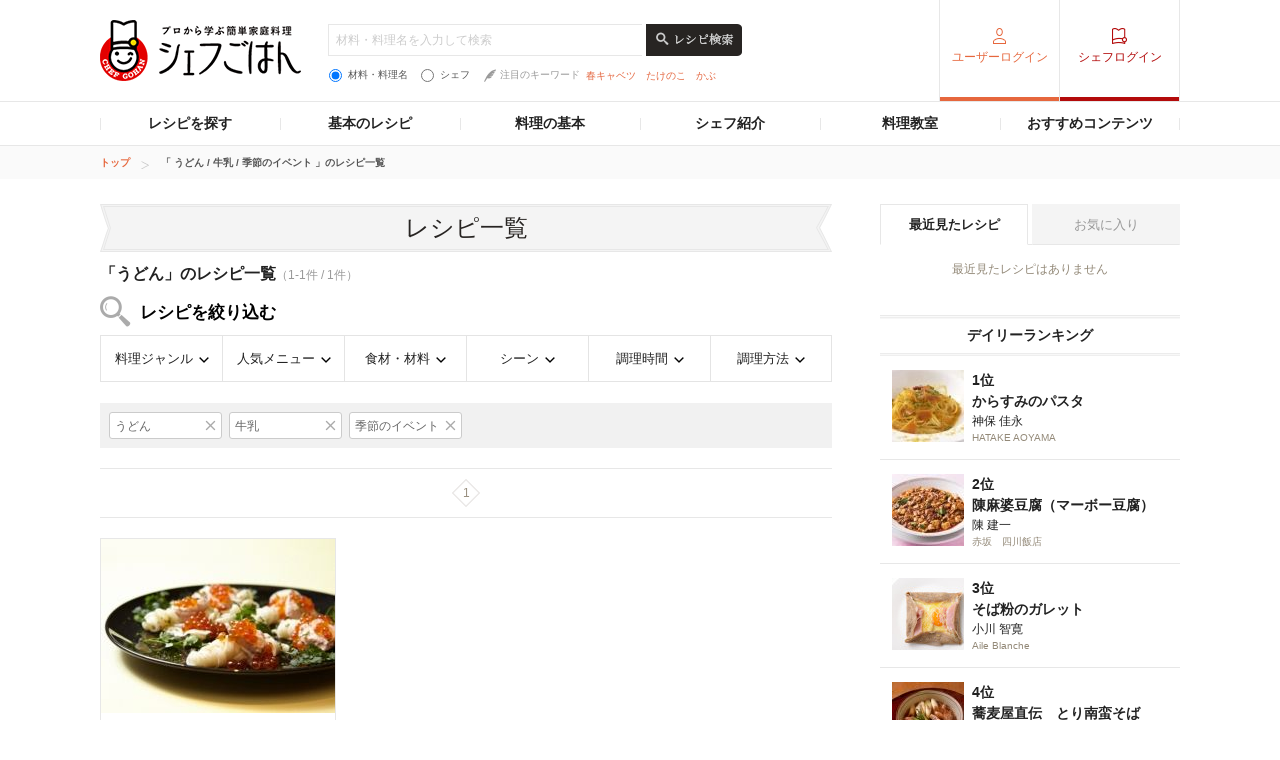

--- FILE ---
content_type: text/html; charset=utf-8
request_url: https://www.google.com/recaptcha/api2/aframe
body_size: 268
content:
<!DOCTYPE HTML><html><head><meta http-equiv="content-type" content="text/html; charset=UTF-8"></head><body><script nonce="LQttz5gHCqmWLgUrCvzjXg">/** Anti-fraud and anti-abuse applications only. See google.com/recaptcha */ try{var clients={'sodar':'https://pagead2.googlesyndication.com/pagead/sodar?'};window.addEventListener("message",function(a){try{if(a.source===window.parent){var b=JSON.parse(a.data);var c=clients[b['id']];if(c){var d=document.createElement('img');d.src=c+b['params']+'&rc='+(localStorage.getItem("rc::a")?sessionStorage.getItem("rc::b"):"");window.document.body.appendChild(d);sessionStorage.setItem("rc::e",parseInt(sessionStorage.getItem("rc::e")||0)+1);localStorage.setItem("rc::h",'1768963615980');}}}catch(b){}});window.parent.postMessage("_grecaptcha_ready", "*");}catch(b){}</script></body></html>

--- FILE ---
content_type: application/javascript; charset=utf-8
request_url: https://fundingchoicesmessages.google.com/f/AGSKWxXNluVMJ5VlM2AUajpBRZnyEt8ShdEFdyowHhPi3BYH_ZCITZBslXNlbV96RTarU3YxIq_Q2BZR_9WUF8WxVk0nHY2OXgSmnKx6xV7Lv5NTw0WvE3n__AqcqTnmYwqJGxnaHqdof30Hl0o_O7NtB4k0Z-v96rOoiandtPKf83qijx-ZOP4XIui9SsQ9/_-ad-resize-/newAdsScript./adgear2-/adplace5_/show-ad.
body_size: -1289
content:
window['8edde566-4cb7-4058-89c0-7574f67b0421'] = true;